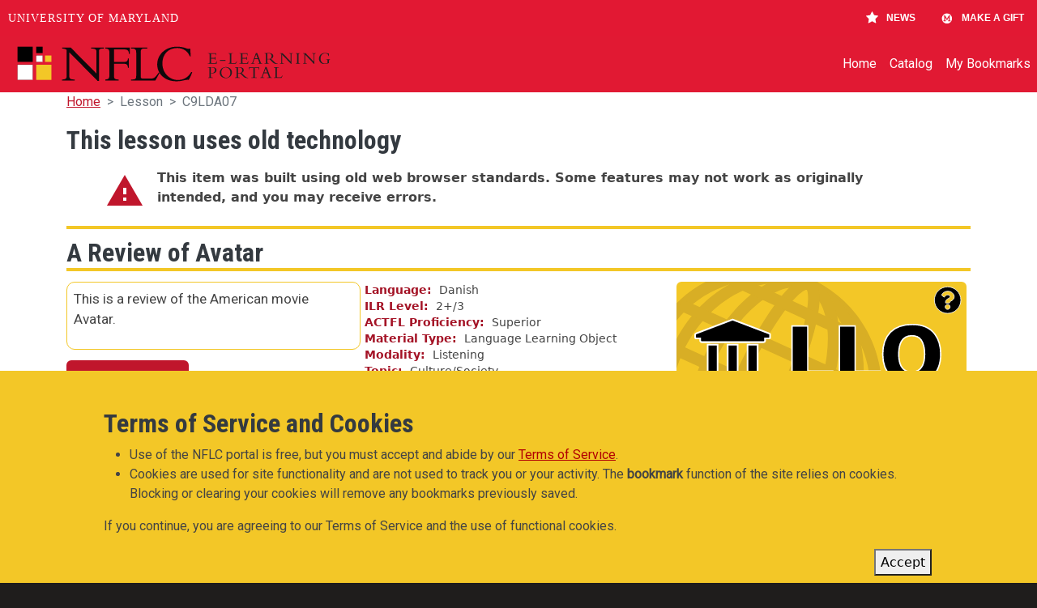

--- FILE ---
content_type: text/html; charset=UTF-8
request_url: https://portal.nflc.umd.edu/lesson/c9lda07
body_size: 9289
content:
<!DOCTYPE html>
<html lang="en" dir="ltr" prefix="og: https://ogp.me/ns#" style="--bs-primary:#C0162C;--bb-primary-dark:#a41326;--bb-primary-light:#fff;--bs-primary-rgb:192, 22, 44;--bs-secondary:#F3C727;--bb-secondary-dark:#cfaa22;--bs-secondary-rgb:243, 199, 39;--bs-link-color:#C0162C;--bs-link-hover-color:#a41326;--bs-body-color:#343a40;--bs-body-bg:#fff;--bb-h1-color:#343a40;--bb-h2-color:#343a40;--bb-h3-color:#343a40;">
  <head>
    <meta charset="utf-8" />
<meta name="description" content="This is a review of the American movie Avatar." />
<link rel="canonical" href="https://portal.nflc.umd.edu/lesson/c9lda07" />
<meta property="og:site_name" content="NFLC E-Learning Portal" />
<meta property="og:type" content="Language lesson" />
<meta property="og:title" content="A Review of Avatar" />
<meta property="og:description" content="This is a review of the American movie Avatar." />
<meta name="twitter:card" content="summary" />
<meta name="twitter:site" content="https://www.twitter.com/NFLC_UMD" />
<meta name="twitter:title" content="A Review of Avatar" />
<meta name="twitter:description" content="This is a review of the American movie Avatar." />
<meta name="Generator" content="Drupal 10 (https://www.drupal.org)" />
<meta name="MobileOptimized" content="width" />
<meta name="HandheldFriendly" content="true" />
<meta name="viewport" content="width=device-width, initial-scale=1, shrink-to-fit=no" />
<script type="application/ld+json">{
    "@context": "https://schema.org",
    "@graph": [
        {
            "@type": "CollegeOrUniversity",
            "url": "https://nflc.umd.edu",
            "name": "National Foreign Language Center at the University of Maryland",
            "description": "Free language learning materials from the language experts at the National Foreign Language Center",
            "telephone": "+1 301-405-9828",
            "contactPoint": {
                "@type": "ContactPoint",
                "telephone": "+1 301-405-9828",
                "email": "webmaster@nflc.umd.edu",
                "url": "https://nflc.umd.edu"
            }
        },
        {
            "@type": "WebSite",
            "@id": "https://portal.nflc.umd.edu",
            "name": "NFLC E-Learning Portal",
            "url": "https://portal.nflc.umd.edu"
        }
    ]
}</script>
<meta http-equiv="x-ua-compatible" content="ie=edge" />
<link rel="icon" href="/sites/default/files/favicon_0.png" type="image/png" />

    <title>A Review of Avatar | UMD-NFLC Portal</title>
    <link rel="stylesheet" media="all" href="/sites/default/files/css/css_k08WN5QsVrWWJLecS7q8OqVn9i0F5wnvibKYIJ7XAZE.css?delta=0&amp;language=en&amp;theme=portal_barrio&amp;include=[base64]" />
<link rel="stylesheet" media="all" href="//cdnjs.cloudflare.com/ajax/libs/font-awesome/6.6.0/css/all.min.css" />
<link rel="stylesheet" media="all" href="/sites/default/files/css/css_6AHr6tHsveVisFZErvkM31HzqS0aMR_47sKdOI7wYS0.css?delta=2&amp;language=en&amp;theme=portal_barrio&amp;include=[base64]" />
<link rel="stylesheet" media="all" href="/sites/default/files/css/css_MSzJCRqYnuTzcTFmO_vsn_qNp0dwHATl2Ux4jzZ5zVs.css?delta=3&amp;language=en&amp;theme=portal_barrio&amp;include=[base64]" />
<link rel="stylesheet" media="all" href="//fonts.googleapis.com/icon?family=Material+Icons" />
<link rel="stylesheet" media="all" href="/sites/default/files/css/css_1ThbGf-21bKY7XuecoXofqdre81LbamLmRFAynRtAnE.css?delta=5&amp;language=en&amp;theme=portal_barrio&amp;include=[base64]" />
<link rel="stylesheet" media="all" href="//fonts.googleapis.com/css?family=Roboto|Roboto+Condensed:700" />
<link rel="stylesheet" media="all" href="/sites/default/files/css/css_JD9tv8mDEKs9i2AImXNoQhmWbuLf5RalGdj1z5SpOHU.css?delta=7&amp;language=en&amp;theme=portal_barrio&amp;include=[base64]" />
<link rel="stylesheet" media="all" href="//cdn.jsdelivr.net/npm/bootstrap@5.2.0/dist/css/bootstrap.min.css" />
<link rel="stylesheet" media="all" href="/sites/default/files/css/css_tUBUnt_lf7py5vSQRyhZULofTM16vC-KAuPFBbjGfH8.css?delta=9&amp;language=en&amp;theme=portal_barrio&amp;include=[base64]" />
<link rel="stylesheet" media="print" href="/sites/default/files/css/css_rZQG7zk4jWKcrkWY1yV2S8XXD4vjIpf4W7_tIupohXY.css?delta=10&amp;language=en&amp;theme=portal_barrio&amp;include=[base64]" />

    
  </head>
  <body class="layout-one-sidebar layout-sidebar-first page-node-113601 path-node node--type-lesson">
    <a href="#main-content" class="visually-hidden-focusable">
      Skip to main content
    </a>
    
      <div class="dialog-off-canvas-main-canvas" data-off-canvas-main-canvas>
    
<div id="page-wrapper">
  <div id="page">
    <header id="header" class="header" role="banner" aria-label="Site header">
                                <nav class="navbar navbar-expand-lg" id="navbar-main">
                                  <a href="/" title="Home" rel="home" class="navbar-brand">
              <img src="/sites/default/files/portal-logo-one-line-white.svg" alt="Home" class="img-fluid d-inline-block align-top" />
            
    </a>
    

                              <button class="navbar-toggler collapsed" type="button" data-bs-toggle="collapse" data-bs-target="#CollapsingNavbar" aria-controls="CollapsingNavbar" aria-expanded="false" aria-label="Toggle navigation"><span class="navbar-toggler-icon"></span></button>
                <div class="collapse navbar-collapse justify-content-end" id="CollapsingNavbar">
                                      <nav role="navigation" aria-labelledby="block-portal-barrio-main-menu-menu" id="block-portal-barrio-main-menu" class="block block-menu navigation menu--main">
            
  <h2 class="visually-hidden" id="block-portal-barrio-main-menu-menu">Main navigation</h2>
  

        
              <ul class="clearfix nav navbar-nav" data-component-id="bootstrap_barrio:menu_main">
                    <li class="nav-item">
                          <a href="/" class="nav-link nav-link--" data-drupal-link-system-path="&lt;front&gt;">Home</a>
              </li>
                <li class="nav-item">
                          <a href="/lessons" class="nav-link nav-link--lessons" data-drupal-link-system-path="lessons">Catalog</a>
              </li>
                <li class="nav-item">
                          <a href="/bookmarks" class="nav-link nav-link--bookmarks" data-drupal-link-system-path="bookmarks">My Bookmarks</a>
              </li>
        </ul>
  



  </nav>


                                                    </div>
                                                  </nav>
                  </header>
          <div class="highlighted">
        <aside class="container section clearfix" role="complementary">
            <div data-drupal-messages-fallback class="hidden"></div>


        </aside>
      </div>
            <div id="main-wrapper" class="layout-main-wrapper clearfix">
              <div id="main" class="container">
            <div id="block-portal-barrio-breadcrumbs" class="block block-system block-system-breadcrumb-block">
  
    
      <div class="content">
      
  <nav role="navigation" aria-label="breadcrumb" style="--bs-breadcrumb-divider: &#039;&gt;&#039;;">
  <ol class="breadcrumb">
            <li class="breadcrumb-item">
        <a href="/">Home</a>
      </li>
                <li class="breadcrumb-item active">
        Lesson
      </li>
                <li class="breadcrumb-item active">
        C9LDA07
      </li>
        </ol>
</nav>


    </div>
  </div>


          <div class="row row-offcanvas row-offcanvas-left clearfix">
                          <main class="main-content col order-last" id="content" role="main">
                <section class="section">
                  <a href="#main-content" id="main-content" tabindex="-1"></a>
                    <div class="views-element-container block block-views block-views-blockold-tech-warning-block-1" id="block-portal-barrio-views-block-old-tech-warning-block-1">
  
      <h2>This lesson uses old technology</h2>
    
      <div class="content">
      <div><div class="tech-warning-view view view-old-tech-warning view-id-old_tech_warning view-display-id-block_1 js-view-dom-id-2f943070d1e17b513a1302ab72b05688421bf8e9bf51d94163c2d445aa437cb6">
  
    
      
      <div class="view-content">
          <div class="views-row">
    <div class="views-field views-field-nothing"><span class="field-content"><div class="old-tech-warning-icon"><span class="material-icons-outlined">warning</span></div>
<div class="old-tech-warning-text">This item was built using old web browser standards. Some features may not work as originally intended, and you may receive errors.</div></span></div>
  </div>

    </div>
  
          </div>
</div>

    </div>
  </div>
<div id="block-portal-barrio-content" class="block block-system block-system-main-block">
  
    
      <div class="content">
      

<article data-history-node-id="113601" class="node node--type-lesson node--view-mode-full clearfix">
  <header>
    
        
      </header>
  <div class="node__content clearfix">
      <div class="layout layout--onecol">
    <div  class="layout__region layout__region--content">
      <div class="block block-layout-builder block-extra-field-blocknodelessonlinks">
  
    
      <div class="content">
      


    </div>
  </div>
<div class="block block-layout-builder block-field-blocknodelessonfield-lesson-title">
  
    
      <div class="content">
      
            <h1 class="field field--name-field-lesson-title field--type-string-long field--label-hidden field__item">A Review of Avatar</h1>
      
    </div>
  </div>

    </div>
  </div>
  <div class="layout layout--threecol-section layout--threecol-section--33-34-33">

          <div  class="layout__region layout__region--first">
        <div class="block block-layout-builder block-field-blocknodelessonfield-lesson-description">
  
    
      <div class="content">
      
            <div class="clearfix text-formatted field field--name-field-lesson-description field--type-text-long field--label-hidden field__item"><p>This is a review of the American movie Avatar.</p>
</div>
      
    </div>
  </div>
<div class="block block-layout-builder block-extra-field-blocknodelessonflag-bookmark">
  
    
      <div class="content">
      <div class="bookmark-flag-button flag flag-bookmark js-flag-bookmark-113601 action-flag"><a title="Add this lesson to your bookmarks" href="/flag/flag/bookmark/113601/full?destination=/lesson/c9lda07&amp;token=30sSmv4TLQ165HHjL_Wa6CM0UIBmlns7D_jAIUfAz0o" class="use-ajax" rel="nofollow"><span class="bookmark-button-title">Add bookmark</span></a></div>
    </div>
  </div>
<div class="block block-layout-builder block-field-blocknodelessonfield-launch">
  
    
      <div class="content">
      
      		<div>
			<a class="btn btn-primary button-icon launch-button" href="/launch/lesson/C9LDA07">Launch</a>
		</div>
      
    </div>
  </div>

      </div>
    
          <div  class="layout__region layout__region--second">
        <div class="block block-layout-builder block-field-blocknodelessonfield-language">
  
    
      <div class="content">
      
  <div class="field field--name-field-language field--type-entity-reference field--label-inline">
    <div class="field__label">Language</div>
          <div class='field__items'>
              <div class="field__item">Danish</div>
              </div>
      </div>

    </div>
  </div>
<div class="block block-layout-builder block-field-blocknodelessonfield-ilr-level">
  
    
      <div class="content">
      

  <div class="field field--name-field-ilr-level field--type-entity-reference field--label-inline clearfix">
    <div class="field__label">ILR Level</div>
          <div class="field__items">
        <span class="field__item">2+/</span><span class="field__item">3</span>              </div>
      </div>

    </div>
  </div>
<div class="block block-layout-builder block-field-blocknodelessonfield-actfl-proficiency">
  
    
      <div class="content">
      
  <div class="field field--name-field-actfl-proficiency field--type-entity-reference field--label-inline">
    <div class="field__label">ACTFL Proficiency</div>
          <div class='field__items'>
              <div class="field__item">Superior</div>
              </div>
      </div>

    </div>
  </div>
<div class="block block-layout-builder block-field-blocknodelessonfield-material-type">
  
    
      <div class="content">
      
  <div class="field field--name-field-material-type field--type-entity-reference field--label-inline">
    <div class="field__label">Material Type</div>
          <div class='field__items'>
              <div class="field__item">Language Learning Object</div>
              </div>
      </div>

    </div>
  </div>
<div class="block block-layout-builder block-field-blocknodelessonfield-modality">
  
    
      <div class="content">
      
  <div class="field field--name-field-modality field--type-entity-reference field--label-inline">
    <div class="field__label">Modality</div>
          <div class='field__items'>
              <div class="field__item">Listening</div>
              </div>
      </div>

    </div>
  </div>
<div class="block block-layout-builder block-field-blocknodelessonfield-topic">
  
    
      <div class="content">
      
  <div class="field field--name-field-topic field--type-entity-reference field--label-inline">
    <div class="field__label">Topic</div>
          <div class='field__items'>
              <div class="field__item">Culture/Society</div>
              </div>
      </div>

    </div>
  </div>
<div class="block block-layout-builder block-field-blocknodelessonfield-learning-objectives">
  
    
      <div class="content">
      
  <div class="field field--name-field-learning-objectives field--type-entity-reference field--label-inline">
    <div class="field__label">Learning Objectives</div>
          <div class='field__items'>
              <div class="field__item">Maintenance &amp; Improvement</div>
              </div>
      </div>

    </div>
  </div>
<div class="block block-layout-builder block-field-blocknodelessonfield-publication-year">
  
    
      <div class="content">
      
  <div class="field field--name-field-publication-year field--type-integer field--label-inline">
    <div class="field__label">Publication Year</div>
              <div class="field__item">2009</div>
          </div>

    </div>
  </div>

      </div>
    
          <div  class="layout__region layout__region--third">
        <div class="views-element-container block block-views block-views-blockmaterial-type-help-block-5">
  
    
      <div class="content">
      <div><div class="material-type-help view view-material-type-help view-id-material_type_help view-display-id-block_5 js-view-dom-id-342716a51ac7d6c7b8658d6e5c00926a057112a17a28b2f3c383fedb23460904">
  
    
      
      <div class="view-content">
          <div class="views-row">
    <div class="views-field views-field-nothing"><span class="field-content"><a href="/help/about-types/language-learning-objects"><img src="/sites/default/files/2024-03/LLO.svg" alt="LLO Logo" loading="lazy"></a></span></div>
  </div>

    </div>
  
          </div>
</div>

    </div>
  </div>

      </div>
    
  </div>

  </div>
</article>

    </div>
  </div>


                </section>
              </main>
                      </div>
        </div>
          </div>
        <footer class="site-footer">
              <div class="container">
                      <div class="site-footer__top clearfix">
                <section class="row region region-footer-first">
    <div id="block-portal-barrio-nflclogo" class="block-content-basic block block-block-content block-block-contentb8cae2d7-2708-485c-af7e-0c6a812b424e">
  
    
      <div class="content">
      
            <div class="clearfix text-formatted field field--name-body field--type-text-with-summary field--label-hidden field__item"><a href="https://nflc.umd.edu" target="_blank"><div class="align-center">
  
  
  <div class="svg-100-width field field--name-field-media-image field--type-image field--label-visually_hidden">
    <div class="field__label visually-hidden">Image</div>
              <div class="field__item">  <img loading="lazy" src="/sites/default/files/2024-03/NFLC-Logo.svg" alt="NFLC Logo">

</div>
          </div>

</div>
</a><p class="text-align-center">Helping people understand each other and the world around them since 1986.</p></div>
      
    </div>
  </div>
<div id="block-portal-barrio-socialmedialinks" class="block-social-media-links block block-social-media-links-block">
  
    
      <div class="content">
      

<ul class="social-media-links--platforms platforms inline horizontal">
      <li>
      <a class="social-media-link-icon--youtube" href="https://www.youtube.com/nationalforeignlanguagecenter"  target="_blank" aria-label="Find / Follow us on YouTube" title="Find / Follow us on YouTube" >
        <span class='fab fa-youtube fa-2x'></span>
      </a>

          </li>
      <li>
      <a class="social-media-link-icon--facebook" href="https://www.facebook.com/NFLC.UMD.EDU"  target="_blank" aria-label="Find / Follow us on Facebook" title="Find / Follow us on Facebook" >
        <span class='fab fa-facebook fa-2x'></span>
      </a>

          </li>
      <li>
      <a class="social-media-link-icon--twitter" href="https://x.com/NFLC_UMD"  target="_blank" aria-label="Find / Follow us on Twitter (X)" title="Find / Follow us on Twitter (X)" >
        <span class='fab fa-x-twitter fa-2x'></span>
      </a>

          </li>
      <li>
      <a class="social-media-link-icon--instagram" href="https://www.instagram.com/nflc_umd"  target="_blank" aria-label="Find / Follow us on Instagram" title="Find / Follow us on Instagram" >
        <span class='fab fa-instagram fa-2x'></span>
      </a>

          </li>
      <li>
      <a class="social-media-link-icon--linkedin" href="https://www.linkedin.com/company/national-foreign-language-center"  target="_blank" aria-label="Find / Follow us on LinkedIn" title="Find / Follow us on LinkedIn" >
        <span class='fab fa-linkedin fa-2x'></span>
      </a>

          </li>
  </ul>

    </div>
  </div>

  </section>

                <section class="row region region-footer-second">
    <nav role="navigation" aria-labelledby="block-portal-barrio-portallinks-menu" id="block-portal-barrio-portallinks" class="block block-menu navigation menu--portal-links">
      
  <h2 id="block-portal-barrio-portallinks-menu">Portal links</h2>
  

        
                  <ul class="clearfix nav" data-component-id="bootstrap_barrio:menu">
                    <li class="nav-item">
                <a href="/terms-of-service" class="nav-link nav-link--terms-of-service" data-drupal-link-system-path="node/27746">Terms of Service</a>
              </li>
                <li class="nav-item">
                <a href="/help" class="nav-link nav-link--help" data-drupal-link-system-path="node/92293">Help</a>
              </li>
                <li class="nav-item">
                <a href="/contact-us" class="nav-link nav-link--contact-us" data-drupal-link-system-path="contact">General Inquiries</a>
              </li>
                <li class="nav-item">
                <a href="/sitemap" class="nav-link nav-link--sitemap" data-drupal-link-system-path="sitemap">Site Map</a>
              </li>
        </ul>
  



  </nav>

  </section>

                <section class="row region region-footer-third">
    <nav role="navigation" aria-labelledby="block-portal-barrio-othernflcwebsites-menu" id="block-portal-barrio-othernflcwebsites" class="block block-menu navigation menu--other-nflc-websites">
      
  <h2 id="block-portal-barrio-othernflcwebsites-menu">Other NFLC Websites</h2>
  

        
                  <ul class="clearfix nav" data-component-id="bootstrap_barrio:menu">
                    <li class="nav-item">
                <a href="https://nflc.umd.edu" target="_blank" class="nav-link nav-link-https--nflcumdedu">NFLC</a>
              </li>
                <li class="nav-item">
                <a href="https://lectia.app" target="_blank" class="nav-link nav-link-https--lectiaapp">Lectia</a>
              </li>
                <li class="nav-item">
                <a href="http://pearll.nflc.umd.edu" target="_blank" class="nav-link nav-link-http--pearllnflcumdedu">PEARLL</a>
              </li>
                <li class="nav-item">
                <a href="https://pearll.nflc.umd.edu/teacher-effectiveness/" target="_blank" class="nav-link nav-link-https--pearllnflcumdedu-teacher-effectiveness-">TELL Project</a>
              </li>
        </ul>
  



  </nav>

  </section>

                <section class="row region region-footer-fourth">
    <nav role="navigation" aria-labelledby="block-portal-barrio-umdlinks-menu" id="block-portal-barrio-umdlinks" class="block block-menu navigation menu--umd-links">
      
  <h2 id="block-portal-barrio-umdlinks-menu">UMD Links</h2>
  

        
                  <ul class="clearfix nav" data-component-id="bootstrap_barrio:menu">
                    <li class="nav-item">
                <a href="https://umd.edu/" target="_blank" class="nav-link nav-link-https--umdedu-">University of Maryland</a>
              </li>
                <li class="nav-item">
                <a href="https://umd.edu/privacy-notice" target="_blank" class="nav-link nav-link-https--umdedu-privacy-notice">Privacy Notice</a>
              </li>
                <li class="nav-item">
                <a href="https://umd.edu/web-accessibility" target="_blank" class="nav-link nav-link-https--umdedu-web-accessibility">Web Accessibility</a>
              </li>
        </ul>
  



  </nav>

  </section>

            </div>
                            </div>
          </footer>
  </div>
</div>

  </div>

    
    <script type="application/json" data-drupal-selector="drupal-settings-json">{"path":{"baseUrl":"\/","pathPrefix":"","currentPath":"node\/113601","currentPathIsAdmin":false,"isFront":false,"currentLanguage":"en"},"pluralDelimiter":"\u0003","suppressDeprecationErrors":true,"ajaxPageState":{"libraries":"[base64]","theme":"portal_barrio","theme_token":null},"ajaxTrustedUrl":[],"data":{"extlink":{"extTarget":true,"extTargetAppendNewWindowDisplay":true,"extTargetAppendNewWindowLabel":"(opens in a new window)","extTargetNoOverride":false,"extNofollow":false,"extTitleNoOverride":false,"extNoreferrer":true,"extFollowNoOverride":false,"extClass":"ext","extLabel":"(link is external)","extImgClass":false,"extSubdomains":true,"extExclude":"","extInclude":"","extCssExclude":".social-media-links--platforms","extCssInclude":"","extCssExplicit":"","extAlert":false,"extAlertText":"This link will take you to an external web site. We are not responsible for their content.","extHideIcons":false,"mailtoClass":"mailto","telClass":"0","mailtoLabel":"(link sends email)","telLabel":"(link is a phone number)","extUseFontAwesome":false,"extIconPlacement":"prepend","extPreventOrphan":false,"extFaLinkClasses":"fa fa-external-link","extFaMailtoClasses":"fa fa-envelope-o","extAdditionalLinkClasses":"","extAdditionalMailtoClasses":"","extAdditionalTelClasses":"","extFaTelClasses":"fa fa-phone","allowedDomains":["portal.nflc.umd.edu","lectia.app\/"],"extExcludeNoreferrer":""}},"eu_cookie_compliance":{"cookie_policy_version":"1.0.0","popup_enabled":true,"popup_agreed_enabled":false,"popup_hide_agreed":false,"popup_clicking_confirmation":false,"popup_scrolling_confirmation":false,"popup_html_info":"\u003Cdiv aria-labelledby=\u0022popup-text\u0022  class=\u0022eu-cookie-compliance-banner eu-cookie-compliance-banner-info eu-cookie-compliance-banner--default\u0022\u003E\n  \u003Cdiv class=\u0022popup-content info eu-cookie-compliance-content\u0022\u003E\n        \u003Cdiv id=\u0022popup-text\u0022 class=\u0022eu-cookie-compliance-message\u0022 role=\u0022document\u0022\u003E\n      \u003Ch2\u003E\u0026nbsp;\u003C\/h2\u003E\u003Ch2\u003ETerms of Service and Cookies\u003C\/h2\u003E\u003Cul\u003E\u003Cli\u003EUse of the NFLC portal is free, but you must accept and abide by our \u003Ca class=\u0022eula-link\u0022 href=\u0022\/terms-of-service\u0022\u003ETerms of Service\u003C\/a\u003E.\u003C\/li\u003E\u003Cli\u003ECookies are used for site functionality and are not used to track you or your activity. The \u003Cstrong\u003Ebookmark\u003C\/strong\u003E function of the site relies on cookies. Blocking or clearing your cookies will remove any bookmarks previously saved.\u003C\/li\u003E\u003C\/ul\u003E\u003Cp\u003EIf you continue, you are agreeing to our Terms of Service and the use of functional cookies.\u003C\/p\u003E\n          \u003C\/div\u003E\n\n    \n    \u003Cdiv id=\u0022popup-buttons\u0022 class=\u0022eu-cookie-compliance-buttons\u0022\u003E\n            \u003Cbutton type=\u0022button\u0022 class=\u0022agree-button eu-cookie-compliance-default-button\u0022\u003EAccept\u003C\/button\u003E\n          \u003C\/div\u003E\n  \u003C\/div\u003E\n\u003C\/div\u003E","use_mobile_message":false,"mobile_popup_html_info":"\u003Cdiv aria-labelledby=\u0022popup-text\u0022  class=\u0022eu-cookie-compliance-banner eu-cookie-compliance-banner-info eu-cookie-compliance-banner--default\u0022\u003E\n  \u003Cdiv class=\u0022popup-content info eu-cookie-compliance-content\u0022\u003E\n        \u003Cdiv id=\u0022popup-text\u0022 class=\u0022eu-cookie-compliance-message\u0022 role=\u0022document\u0022\u003E\n      \n          \u003C\/div\u003E\n\n    \n    \u003Cdiv id=\u0022popup-buttons\u0022 class=\u0022eu-cookie-compliance-buttons\u0022\u003E\n            \u003Cbutton type=\u0022button\u0022 class=\u0022agree-button eu-cookie-compliance-default-button\u0022\u003EAccept\u003C\/button\u003E\n          \u003C\/div\u003E\n  \u003C\/div\u003E\n\u003C\/div\u003E","mobile_breakpoint":768,"popup_html_agreed":false,"popup_use_bare_css":true,"popup_height":"auto","popup_width":"100%","popup_delay":1000,"popup_link":"\/","popup_link_new_window":true,"popup_position":false,"fixed_top_position":true,"popup_language":"en","store_consent":false,"better_support_for_screen_readers":false,"cookie_name":"","reload_page":false,"domain":"","domain_all_sites":false,"popup_eu_only":false,"popup_eu_only_js":false,"cookie_lifetime":100,"cookie_session":0,"set_cookie_session_zero_on_disagree":0,"disagree_do_not_show_popup":false,"method":"default","automatic_cookies_removal":true,"allowed_cookies":"","withdraw_markup":"\u003Cbutton type=\u0022button\u0022 class=\u0022eu-cookie-withdraw-tab\u0022\u003EPrivacy settings\u003C\/button\u003E\n\u003Cdiv aria-labelledby=\u0022popup-text\u0022 class=\u0022eu-cookie-withdraw-banner\u0022\u003E\n  \u003Cdiv class=\u0022popup-content info eu-cookie-compliance-content\u0022\u003E\n    \u003Cdiv id=\u0022popup-text\u0022 class=\u0022eu-cookie-compliance-message\u0022 role=\u0022document\u0022\u003E\n      \u003Ch2\u003EWe use cookies on this site to enhance your user experience\u003C\/h2\u003E\u003Cp\u003EYou have given your consent for us to set cookies.\u003C\/p\u003E\n    \u003C\/div\u003E\n    \u003Cdiv id=\u0022popup-buttons\u0022 class=\u0022eu-cookie-compliance-buttons\u0022\u003E\n      \u003Cbutton type=\u0022button\u0022 class=\u0022eu-cookie-withdraw-button \u0022\u003EWithdraw consent\u003C\/button\u003E\n    \u003C\/div\u003E\n  \u003C\/div\u003E\n\u003C\/div\u003E","withdraw_enabled":false,"reload_options":0,"reload_routes_list":"","withdraw_button_on_info_popup":false,"cookie_categories":["bookmarks","eula"],"cookie_categories_details":{"bookmarks":{"uuid":"07736943-076a-4a9a-a95f-2b38bc48b973","langcode":"en","status":true,"dependencies":[],"id":"bookmarks","label":"Bookmarks","description":"The bookmarking function of the site is dependent on cookies. If you disable this cookie, bookmarking will not work.","checkbox_default_state":"required","weight":-9},"eula":{"uuid":"ff63ebd1-3d17-4f5c-b961-bc50e058cdcf","langcode":"en","status":true,"dependencies":[],"id":"eula","label":"EULA","description":"This is the EULA","checkbox_default_state":"checked","weight":-8}},"enable_save_preferences_button":false,"cookie_value_disagreed":"0","cookie_value_agreed_show_thank_you":"1","cookie_value_agreed":"2","containing_element":"body","settings_tab_enabled":false,"olivero_primary_button_classes":"","olivero_secondary_button_classes":"","close_button_action":"close_banner","open_by_default":true,"modules_allow_popup":true,"hide_the_banner":false,"geoip_match":true,"unverified_scripts":[]},"collapsiblock":{"active_pages":false,"slide_speed":200,"cookie_lifetime":null,"switcher_enabled":null,"switcher_class":null},"user":{"uid":0,"permissionsHash":"1d62e22b08f956aacb5c21c02444a86feffd1e45a4e0ce45b87687a453182ea5"}}</script>
<script src="/sites/default/files/js/js_hDDddetJw_lfGQcQxt6cq8eik8Y7YmZrYgd1Qr4ImLw.js?scope=footer&amp;delta=0&amp;language=en&amp;theme=portal_barrio&amp;include=eJxtjm0OwyAIhi_k6pEIIquuVAxq1t5-bbZlSbM_wPsR8uDoSQ1EQXAUSn7dJQdD211Q7a0bVgholtXPogHl1vpRKbMjFcHachClxZMaOx5AqkvmY61VMhZi_890vPXjyeKjjYoyfaS7C87-HNMpAR-4uarWUb4QPyqK5ZJdAMcaoVFSlWeODIkxsvnTfZ8vdatjwA"></script>
<script src="https://cdn.jsdelivr.net/npm/js-cookie@3.0.5/dist/js.cookie.min.js"></script>
<script src="/modules/contrib/collapsiblock/theme/dist/collapsiblock.js?t5oiqh" type="module"></script>
<script src="/sites/default/files/js/js_VQrqwFk40B1JREdGfAe1CBEdQO0NPZGz5UJIShvykAM.js?scope=footer&amp;delta=3&amp;language=en&amp;theme=portal_barrio&amp;include=eJxtjm0OwyAIhi_k6pEIIquuVAxq1t5-bbZlSbM_wPsR8uDoSQ1EQXAUSn7dJQdD211Q7a0bVgholtXPogHl1vpRKbMjFcHachClxZMaOx5AqkvmY61VMhZi_890vPXjyeKjjYoyfaS7C87-HNMpAR-4uarWUb4QPyqK5ZJdAMcaoVFSlWeODIkxsvnTfZ8vdatjwA"></script>
<script src="//cdn.jsdelivr.net/npm/bootstrap@5.2.0/dist/js/bootstrap.bundle.min.js"></script>
<script src="/sites/default/files/js/js_wQ0ssKxLIVMebKBV_Dx4AIJXwWuDctZGLzAYs5tFKHk.js?scope=footer&amp;delta=5&amp;language=en&amp;theme=portal_barrio&amp;include=eJxtjm0OwyAIhi_k6pEIIquuVAxq1t5-bbZlSbM_wPsR8uDoSQ1EQXAUSn7dJQdD211Q7a0bVgholtXPogHl1vpRKbMjFcHachClxZMaOx5AqkvmY61VMhZi_890vPXjyeKjjYoyfaS7C87-HNMpAR-4uarWUb4QPyqK5ZJdAMcaoVFSlWeODIkxsvnTfZ8vdatjwA"></script>
<script src="https://umd-header.umd.edu/build/bundle.js?search=0&amp;search_domain=&amp;news=1&amp;schools=0&amp;admissions=0&amp;support=1&amp;support_url=https%253A%252F%252Fgiving.umd.edu%252Fgiving%252Ffund.php%253Fname%253Dnational-foreign-language-center&amp;wrapper=1100&amp;sticky=0"></script>

  </body>
</html>


--- FILE ---
content_type: text/css
request_url: https://portal.nflc.umd.edu/sites/default/files/css/css_tUBUnt_lf7py5vSQRyhZULofTM16vC-KAuPFBbjGfH8.css?delta=9&language=en&theme=portal_barrio&include=eJyNUdFuwyAM_CEaPgkZcBOvBkc2tMvfj1TdJjV56IuF786WuYPeFtHAEhh6TYsvG1NU0M1FkWZNYQ0RVEl8Eha1Iz6zROCLtTFa5yNfoKEScMhoNNdASerJmoJmMKOFx0INj3yVfIKqRGnixm0Mq1FkSbdxqaLby3iVVSrWZtP76OUSFSEn7SV-IC5Y-4eyUICqwx6SyI0w7ANMUBP6M3CfRYffbdh381n7Cjy9WndlmP1eppM2wBd8O4ZNeguxE2dU3xZFHH4Ew9RI6i-fyZLcUTc_jh-8K5gJ_JV4xDMlWJ_iVbSNqF7u_v8v5XfuLXaTtGf8XBr248xfpTZ4oEnB6c-0M-ERmtqCBZ1t1rD4CIbuTvgw_6xTkdwZfwDf3xVg
body_size: 5330
content:
/* @license GPL-2.0-or-later https://www.drupal.org/licensing/faq */
.icon404{width:40%;height:40%;margin-right:2rem;}.icon404-text{font-size:2rem;}.icon404-wrap{display:flex;margin-bottom:3rem;}.node--type-material-type.node--view-mode-teaser{border-bottom:none;}#views-form-flag-bookmark-page-1 #edit-action{display:none;}#views-form-flag-bookmark-page-1 a.disabled{pointer-events:none;cursor:default;color:gray;}th.views-field[scope="row"]{a{color:#C0162C!important;font-weight:normal;}background-color:var(--bs-grey);vertical-align:middle;}tr.selected .views-field-field-lesson-title{background:#ffc !important;}a.visually-hidden-focusable{color:white !important;}a.eula-link{color:#b10003;}#sliding-popup{width:100%;}button,input,optgroup,select,textarea{font-family:inherit;font-size:100%;line-height:1.7;margin:0 2px 2px 0;}.material-icons-outlined{font-family:'Material Icons';}.word-search-button,.new-search-button{position:relative;bottom:-5px;line-height:normal;font-size:x-large;padding-right:0.2em;}.button-icon{line-height:unset;}.navbar-nav .nav-link.active,.nav-link.is-active{color:white;border-bottom:2px solid var(--bs-secondary);}.navbar-nav a{color:white;}.navbar-nav .nav-item:hover{background:#ffffff2e;transition:background-color .25s ease;}.sidebar .block-content-basic{border:none;padding:0px !important;margin:0;}#block-exposed-form-text-search .form-item-sort-by,#block-exposed-form-text-search .form-item-sort-order{display:none;background-color:gray;}.sidebar .block{border-color:var(--bs-secondary) !important;border-radius:.5em;padding:.7em;}ul.item-list__checkbox{margin:0;}.sidebar .block .content{line-height:1.8;}.collapsiblockTitle button{color:var(--bs-primary);cursor:pointer;}.collapsiblockTitle button:hover{color:var(--bb-primary-dark);}.collapsiblockTitle h2{border-bottom:none;padding-bottom:0;}.collapsiblockTitle h2::before,.collapsiblockTitle button div::before{font-family:'Material Icons';content:"\e5ce";font-size:x-large;}.collapsiblockTitleCollapsed h2::before,.collapsiblockTitleCollapsed button div::before{font-family:'Material Icons';content:"\e5cf";font-size:x-large;}div.collapsiblockTitleCollapsed button,div.collapsiblockTitle button{background:none;}input[type="checkbox"]{-webkit-appearance:none;-moz-appearance:none;appearance:none;}input[type="radio"]:checked,input[type="checkbox"]:checked{background-color:var(--bs-secondary);color:#000000;}input[type="checkbox"]:checked::after{display:block;}input[type="checkbox"]::after{font-family:'Material Icons';content:"\e5ca";text-align:center;display:none;line-height:1em;}[type="radio"],[type="checkbox"]{border:2px solid var(--bs-primary);}[type="radio"],[type="checkbox"]{display:inline-block;min-width:1.2em;min-height:1.2em;height:1.2em;vertical-align:text-bottom;-webkit-appearance:none;-moz-appearance:none;appearance:none;}[type="checkbox"],[type="radio"]{padding:0;cursor:pointer;-webkit-box-sizing:border-box;-moz-box-sizing:border-box;box-sizing:border-box;}li.facet-item input[type="checkbox"] + label{cursor:pointer;}.sidebar_second .facet-item{display:inline-flex;width:100%;align-items:center;margin-bottom:.4em;gap:.25em;}.sidebar_second .facet-item > label{display:flex;align-items:center;gap:.5em;}.sidebar_second .facet-item__value{line-height:1.2;display:inline-block;overflow-wrap:anywhere;hyphens:auto;}.sidebar_second .facet-item__count{color:#767676;}.js-facets-checkbox-links{list-style:none;padding-left:0;}.block-facet--checkbox .facet-item__label,.block-facet--searchbox-checkbox .facet-item__label{display:none;}.facets-reset .facet-item__count{display:none;}.facets-reset > label{font-weight:bold;}.facets-reset{margin-bottom:.5em;width:fit-content;border:1px solid var(--bs-secondary);border-radius:.5em;padding-right:0.5em;background-color:#eee;}.facets-reset:hover{background-color:var(--bs-secondary);transition:background-color .5s ease;}.facets-reset > .facets-checkbox:not(:checked){border:none;background-image:url(/themes/custom/portal_barrio/restart_alt_black_24dp.svg);background-repeat:no-repeat;min-width:20px;height:22px;margin-top:.25em;}.btn-primary,.btn-primary:hover .btn-primary:active{color:white;}a.btn-primary:active,a.btn-primary:focus,a.btn-primary:hover,button.btn-primary:active,button.btn-primary:focus,button.btn-primary:hover{color:white;}thead{background-color:#444;}thead:hover{background-color:#888;}footer li{width:100%;}.block-facets-summary ul{list-style-type:none;margin:0;padding:0;overflow:hidden;}.block-facets-summary li{float:left;padding:0 0.7em;border-radius:1em;margin-right:0.5em;background:var(--bs-primary);cursor:pointer;}.block-facets-summary li.facet-summary-item--clear{background:#ddd;cursor:pointer;}.block-facets-summary li.facet-summary-item--clear a{color:black;}.block-facets-summary li.facet-summary-item--clear:hover{background:var(--bs-secondary);}.block-facets-summary li:hover{background:var(--bb-primary-dark);}.block-facets-summary a{display:block;text-decoration:none;color:white;}.block-facets-summary a:hover{color:white;}.block-facets-summary .facet-item__status.js-facet-deactivate{display:none;}.facet-summary-item--clear a:before{font-family:'Material Icons';content:"\f053";font-size:large;vertical-align:middle;}.facet-summary-item--facet,.facet-summary-item--clear{margin-top:.3rem;}.facet-summary-item--facet a:after{font-family:'Material Icons';content:"\e888";font-size:large;vertical-align:middle;;}.facet-summary-item--facet a:focus{color:white;background-color:#a90f19;}.facet-summary-item--clear a:focus{background:var(--bs-secondary);color:white;}.eu-cookie-compliance-banner{background-color:#F3C727;}.eu-cookie-compliance-message{max-width:100%;}li.page-item.active > span:hover{background:var(--bb-primary-dark);color:white;}a.navbar-brand > img{max-width:80%;padding-left:1em;}.bookmarks-view-main .view-footer a,.flag-bookmark a,.block-field-blocknodelessonfield-launch a{border:var(--bs-btn-border-width) solid var(--bs-btn-border-color);border-radius:.375rem;-webkit-appearance:button;margin:0 10px 10px 0;color:white;background-color:var(--bs-primary);border-color:#d6121f;transition:color .15s ease-in-out,background-color .15s ease-in-out,border-color .15s ease-in-out,box-shadow .15s ease-in-out;padding:.5em;text-decoration:none;display:block;width:fit-content;}.flag-bookmark a:focus{color:white;}.bookmarks-view-main .vbo-table{margin-top:0;}.bookmarks-view-main .tabledrag-toggle-weight{background-color:white;color:black;margin:1rem 0 0 1px;border-radius:.5rem .5rem 0 0;border:1px solid black;border-bottom:none;font-weight:bold;font-size:small;padding:0.3rem 1rem;}.bookmarks-view-main .tabledrag-toggle-weight:hover{color:black !important;background-color:#eee;transition:background-color .25s ease;}.bookmarks-view-main .tabledrag-toggle-weight-wrapper{text-align:left;}.bookmarks-view-main .tabledrag-toggle-weight:focus,.bookmarks-view-main .tabledrag-toggle-weight a{color:black;}.flag-bookmark a:focus,{color:white !important;background-color:#a90f19;}.bookmarks-view-main 
.view-footer a:hover,.flag-bookmark a:hover,.block-field-blocknodelessonfield-launch a:hover,.tabledrag-toggle-weight:hover{background-color:#a90f19;box-shadow:var(--bs-btn-focus-box-shadow);color:white !important;transition:color .15s ease-in-out,background-color .15s ease-in-out,border-color .15s ease-in-out,box-shadow .15s ease-in-out;}.block-field-blocknodelessonfield-launch,.block-extra-field-blocknodelessonflag-bookmark{width:fit-content;margin-right:0.5em;}.bookmarks-view-main .view-footer{display:flex;}.bookmarks-view-main input[type="checkbox"]:checked{background-color:white;color:#000000;}.tabledrag-handle{margin-top:1rem;cursor:grab !important;}body.drag{cursor:grabbing !important;}.csv-btn,.pdf-btn{height:1.7rem;padding-right:4px;}.bookmarks-view-main .flag-bookmark{display:grid;}.select-all [type="checkbox"]{border-color:white;border-radius:0.25em;}.bookmarks-view-main .bookmark-button-title,.bookmarks-view-main .js-flag-message,.ajax-progress-throbber,.bookmarks-view-main .select-all.views-field.views-field-draggableviews.tabledrag-hide input{display:none;}.bookmarks-view-main .select-all.views-field.views-field-draggableviews.tabledrag-hide input::after{content:'Order';}.bookmarks-view-main a.tabledrag-handle .handle{width:1.5rem;background:url(/themes/custom/portal_barrio/images/move.svg) no-repeat 0px 0px;background-size:contain;margin:0 1rem 0 0.5rem;padding:0;}.tabledrag-changed-warning{color:black;background-color:var(--bs-secondary);border:1px solid black;padding:0.7rem;font-weight:bold;margin:0 1px !important;}.flag-bookmark.action-flag a::before{font-family:'Material Icons';content:"\e598";font-size:x-large;vertical-align:middle;}.flag-bookmark.action-unflag a::before{font-family:'Material Icons';content:"\e599";font-size:x-large;vertical-align:middle;}.flag-bookmark.action-unflag a{background-color:var(--bs-secondary);color:black;border:1px solid black;}.flag-bookmark.action-unflag a:focus{color:black !important;}.flag-bookmark.action-unflag a:hover{background-color:#eee;border:1px solid black;box-shadow:green;color:var(--bs-primary) !important;transition:color .15s ease-in-out,background-color .15s ease-in-out,border-color .15s ease-in-out,box-shadow .15s ease-in-out;}.block-field-blocknodelessonfield-launch a::before{font-family:'Material Icons';content:"\e895";font-size:x-large;vertical-align:middle;}.field--name-field-lesson-title{font-size:xx-large;}.field--type-entity-reference{margin:0;}.field--label-inline .field__label{color:var(--bb-primary-dark);font-weight:bold;}.field--label-inline .field__label::after{content:":";}.field--name-field-lesson-title{border-bottom:4px solid var(--bs-secondary);}.node--type-lesson .layout__region--first .block-field-blocknodelessonfield-lesson-description{border-radius:10px;margin:0.3rem .3rem .8rem 0;padding:0.5rem;border:1px solid var(--bs-secondary);}.node--type-lesson .layout__region--first{}.node--type-lesson .layout__region--second{margin:0.3rem 0 0 0;font-size:80%;}.layout-section-flex .layout__region--content{display:flex;}.flag-bookmark{display:flex;}.view-old-tech-warning .field-content{display:flex;border-bottom:4px solid var(--bs-secondary);}.old-tech-warning-icon{color:var(--bs-primary);font-size:xxx-large;width:fit-content;margin-left:1em;}.old-tech-warning-text{font-weight:bold;width:80%;margin-left:1em;padding-top:.5em;}.js-flag-message{vertical-align:bottom;}.views-field-field-launch a{text-decoration:none;font-size:large;line-height:.5;vertical-align:bottom;}.views-field-field-launch{text-align:center;}#block-exposed-form-items-per-page .js-form-item-title,#block-exposed-form-items-per-page .js-form-item-description{display:none;}#block-exposed-form-text-search .form-item-items-per-page{display:none;}.form-item-items-per-page{margin-right:0.5em;}.view-lessons .view-content > table > thead,.vbo-table > thead{white-space:nowrap;}.footer-logo > img{width:60%;height:60%;}#block-portal-barrio-nflclogo{margin:0;border:none;}.site-footer section{margin:0 .5%;}#block-portal-barrio-portallinks-menu,#block-portal-barrio-othernflcwebsites-menu,#block-portal-barrio-umdlinks-menu{border-bottom:4px solid var(--bs-secondary);color:white;font-size:larger;margin-bottom:0;padding-bottom:3px;text-transform:uppercase;font-family:'Fjalla One',sans-serif;font-weight:normal;}.site-footer a.nav-link:hover{color:white;}.site-footer a.nav-link{color:var(--bs-secondary);}.site-footer a.nav-link:after{content:'';display:block;height:2px;width:0px;background:transparent;transition:width .5s ease,background-color .5s ease;}.site-footer a.nav-link:hover:after{width:50%;background:var(--bs-secondary);color:white;}.site-footer .block-social-media-links{margin:0;padding:0;border:none;text-align:center;}.social-media-links--platforms li{width:auto;}.social-media-links--platforms{padding-left:0 !important;margin-bottom:0 !important;}#block-portal-barrio-socialmedialinks > div > ul > li > a{border-bottom:none;text-indent:0;padding:0;}#block-portal-barrio-socialmedialinks > div > ul > li > a:hover{color:var(--bs-secondary);}.site-footer > section.region{border-bottom 1px solid white;}svg.ext{width:1.5em;height:1.5em;vertical-align:text-bottom;}.fab.fa-twitter.fa-2x{font-family:sans-serif;}.fab.fa-twitter.fa-2x::before{content:"𝕏";font-size:1.2em;}.field--name-field-material-type-logo img,.material-type-help img,.material-type-help-list img{width:100%;border-radius:0.7rem;padding:.3em;}.field--name-field-media-image.field--type-image{float:none;}.material-type-help-list .views-col{padding:0 .2em;}.featured-bottom{background-color:#e9e9e9e9;padding:1em 0;border-top:1px solid black;}#block-portal-barrio-views-block-material-type-help-block-4{text-align:center;color:black;}.search-catalog-button{margin-top:2rem;}.search-catalog-button::before{font-family:'Material Icons';content:"\e8b6";font-size:x-large;vertical-align:middle;}.faq-content{margin-bottom:2rem;}#faq-expand-all{margin-bottom:2rem;}.faq-display{background-color:white;border-radius:10px;border:2px solid var(--bs-secondary);}.faq-answer{padding:0 2rem 2rem 2rem;}.faq-question-answer .faq-question{border-top:1px solid var(--bs-secondary);padding:1rem;}.faq-question-answer:first-of-type .faq-question{border-top:0px;border-radius:10px 10px 0 0;}.faq-question-answer:last-of-type .faq-question{border-radius:0 0 10px 10px;}.faq-question:hover{background-image:linear-gradient(#eee,white);}.faq-question a{font-family:'Fjalla One',sans-serif;font-weight:normal;text-decoration:none;color:black;font-size:larger;}.menu--help a,.menu--bookmarks-page a{color:black;}.menu--help .nav-item .is-active,.menu--bookmarks-page .nav-item .is-active{color:black;}.collapsiblockTitle div{font-family:'Fjalla One',sans-serif;font-weight:normal;text-transform:uppercase;border-bottom:1px solid #d6d6d6;font-size:1.2rem;line-height:1.2;}.collapsiblockTitleCollapsed div{border-bottom:none;}.menu--help a.nav-link,.menu--bookmarks-page a.nav-link{border-bottom:3px solid white;padding:.5rem 0 0 0;color:black;}.menu--help .nav-link{color:black !important;}.menu--bookmarks-page li > span,.menu--bookmarks-page li > span:hover{color:black;}.menu--help a.nav-link:hover,.menu--bookmarks-page a.nav-link:hover{border-bottom:3px solid gray;color:black;}.menu--help a.nav-link.is-active,.menu--bookmarks-page a.nav-link.is-active{border-bottom:3px solid var(--bs-secondary);}.menu--help ul.collapsiblockContent,.menu--bookmarks-page ul.collapsiblockContent{display:unset;}.menu-item--expanded ul.menu{padding-left:1rem;font-size:smaller;}.menu-item--expanded span.nav-link{padding-left:0;padding-bottom:0;font-weight:bold;}.sidebar nav .nav{margin:0 0rem;}.field--name-field-media-oembed-video{position:relative;overflow:hidden;width:100%;padding-top:56.25%;}.media-oembed-content{position:absolute;top:0;left:0;bottom:0;right:0;width:100%;height:100%;}.block-field-blocknodematerial-typefield-screencast,.block-field-blocknodematerial-typefield-material-type-overview{padding:3rem 0;}.block-field-blocknodematerial-typefield-material-type-search-link a{color:white;text-decoration:none;}.block-field-blocknodematerial-typefield-material-type-search-link a::before{font-family:'Material Icons';content:"\e8b6";font-size:x-large;vertical-align:middle;}.block-field-blocknodematerial-typefield-material-type-search-link a:hover{color:white;}#downloads-container{border:1px solid var(--bs-secondary);margin:2rem 0;padding:1rem;border-radius:0.5rem;background-color:#f5f5f5;}.download-buttons{display:flex;}.flag-bookmark.action-flag a::before{font-family:'Material Icons';content:"\e598";font-size:x-large;vertical-align:middle;}.flag-bookmark.action-unflag a::before{font-family:'Material Icons';content:"\e599";font-size:x-large;vertical-align:middle;}#views-form-flag-bookmark-page-1 .js-form-wrapper{margin-bottom:1rem !important;}#vbo-action-form-wrapper{display:flex;}.vbo-view-form button:disabled{color:white;}.vbo-view-form input[type="checkbox"]{width:1.2rem;height:1.2rem;}.bookmarks-sort-options-label{font-size:x-large;font-family:'Fjalla One',sans-serif;font-weight:normal;text-transform:uppercase;vertical-align:text-top;}.bookmarks-sort-options{background-color:#eee;padding:0.5rem;border:1px solid black;border-radius:0.5rem;}.vbo-view-form input[type="checkbox"]:checked{background-color:white;color:#000000;border-color:red;font-size:1rem;}.draggableviews-weight{padding:0.1rem;text-align:center;font-size:.9rem;min-width:2rem;}.toast-container{z-index:2147483647!important;margin-top:50px;}#header{position:sticky;top:0px;}.umdheader-main__container{max-width:100% !important;}.bookmark-icon-container{color:black;font-size:xx-large;border-radius:0.5rem;margin-left:0.5rem;display:flex;align-content:center;flex-wrap:wrap-reverse;}.bookmark-icon{background-color:var(--bs-secondary);width:3rem;text-align:center;outline:black;border-radius:0.5rem;border:1px solid black;}.tabledrag-toggle-weight-wrapper,.tableresponsive-toggle-columns{width:fit-content;}.tabledrag-toggle-weight-wrapper .tabledrag-toggle-weight,.tableresponsive-toggle-columns .tableresponsive-toggle{background-color:white;color:black;margin:0 0 0 1px;border-radius:.5rem .5rem 0 0;border:1px solid black;border-bottom:none;font-weight:bold;font-size:small;padding:0.3rem 1rem;}table{background:white;}section.region-footer-first,section.region-footer-second,section.region-footer-third,section.region-footer-forth{margin-bottom:3rem;}
body{color:#444444;background:#1f1d1c;}#page,#main-wrapper,.region-primary-menu .menu-item a.is-active,.region-primary-menu .menu-item--active-trail a{background:#ffffff;}.tabs ul.primary li a.is-active{background-color:#ffffff;}.tabs ul.primary li.is-active a{background-color:#ffffff;border-bottom-color:#ffffff;}#navbar-top{background-color:#e11933;}#navbar-main{background-color:#e11933;}a,.link{color:#C0162C;}a:hover,a:focus,.link:hover,.link:focus{color:#ff1d1d;}.nav-item .dropdown-item a.active{color:white;}.nav-link{color:rgb(231,231,231);}.nav-link:hover,.nav-link:focus{color:rgb(231,231,231);}a:active,.link:active{color:#ff5151;}.page-item.active .page-link{background-color:#e11933;border-color:#e11933;}.page-link,.page-link:hover{color:#e11933;}.sidebar .block{background-color:#ffffff;border-color:#ededed;}.btn-primary{background-color:#d6121f;border-color:#d6121f;}.btn-primary:hover,.btn-primary:focus{background-color:#a90f19;}.site-footer{background:#1f1d1c;}.region-header,.region-header a,.region-header li a.is-active,.region-header .site-branding__text,.region-header .site-branding,.region-header .site-branding__text a,.region-header .site-branding a,.region-secondary-menu .menu-item a,.region-secondary-menu .menu-item a.is-active{color:#fffeff;}[dir="rtl"] .color-form .color-palette{margin-left:0;margin-right:20px;}[dir="rtl"] .color-form .form-item label{float:right;}[dir="rtl"] .color-form .color-palette .lock{right:-20px;left:0;}
.pagination{--bs-pagination-active-bg:var(--bs-primary);--bs-pagination-active-border-color:var(--bs-primary);}.btn-primary{--bs-btn-color:var(--bb-primary-text);--bs-btn-bg:var(--bs-primary);--bs-btn-border-color:var(--bs-primary);--bs-btn-hover-color:var(--bb-primary-text);--bs-btn-hover-bg:var(--bb-primary-dark);--bs-btn-hover-border-color:var(--bb-primary-dark);--bs-btn-focus-shadow-rgb:167,50,62;--bs-btn-active-color:var(--bb-primary-text);--bs-btn-active-bg:var(--bb-primary-dark);--bs-btn-active-border-color:var(--bb-primary-dark);--bs-btn-active-shadow:inset 0 3px 5px rgba(0,0,0,0.125);--bs-btn-disabled-color:var(--bb-primary-text);--bs-btn-disabled-bg:var(--bs-primary);--bs-btn-disabled-border-color:var(--bs-primary);}.btn-secondary{--bs-btn-color:var(--bb-secondary-text);--bs-btn-bg:var(--bs-secondary);--bs-btn-border-color:var(--bs-secondary);--bs-btn-hover-color:var(--bb-secondary-text);--bs-btn-hover-bg:var(--bb-secondary-dark);--bs-btn-hover-border-color:var(--bb-secondary-dark);--bs-btn-focus-shadow-rgb:167,50,62;--bs-btn-active-color:var(--bb-secondary-text);--bs-btn-active-bg:var(--bb-secondary-dark);--bs-btn-active-border-color:var(--bb-secondary-dark);--bs-btn-active-shadow:inset 0 3px 5px rgba(0,0,0,0.125);--bs-btn-disabled-color:var(--bb-secondary-text);--bs-btn-disabled-bg:var(--bs-secondary);--bs-btn-disabled-border-color:var(--bs-secondary);}.btn-outline-primary{--bs-btn-color:var(--bs-primary);--bs-btn-border-color:var(--bs-primary);--bs-btn-hover-color:var(--bb-primary-text);--bs-btn-hover-bg:var(--bb-primary-dark);--bs-btn-hover-border-color:var(--bb-primary-dark);--bs-btn-active-color:var(--bb-primary-text);--bs-btn-active-bg:var(--bb-primary-dark);--bs-btn-active-border-color:var(--bb-primary-dark);--bs-btn-disabled-color:var(--bb-primary-dark);--bs-btn-disabled-bg:transparent;--bs-btn-disabled-border-color:var(--bb-primary-dark);}.btn-outline-secondary{--bs-btn-color:var(--bs-secondary);--bs-btn-border-color:var(--bs-secondary);--bs-btn-hover-color:var(--bb-secondary-text);--bs-btn-hover-bg:var(--bb-secondary-dark);--bs-btn-hover-border-color:var(--bb-secondary-dark);--bs-btn-active-color:var(--bb-secondary-text);--bs-btn-active-bg:var(--bb-secondary-dark);--bs-btn-active-border-color:var(--bb-secondary-dark);--bs-btn-disabled-color:var(--bb-secondary-dark);--bs-btn-disabled-bg:transparent;--bs-btn-disabled-border-color:var(--bb-secondary-dark);}h1,.h1{color:var(--bb-h1-color);}h2,.h2{color:var(--bb-h2-color);}h3,.h3{color:var(--bb-h3-color);}


--- FILE ---
content_type: text/javascript
request_url: https://portal.nflc.umd.edu/sites/default/files/js/js_wQ0ssKxLIVMebKBV_Dx4AIJXwWuDctZGLzAYs5tFKHk.js?scope=footer&delta=5&language=en&theme=portal_barrio&include=eJxtjm0OwyAIhi_k6pEIIquuVAxq1t5-bbZlSbM_wPsR8uDoSQ1EQXAUSn7dJQdD211Q7a0bVgholtXPogHl1vpRKbMjFcHachClxZMaOx5AqkvmY61VMhZi_890vPXjyeKjjYoyfaS7C87-HNMpAR-4uarWUb4QPyqK5ZJdAMcaoVFSlWeODIkxsvnTfZ8vdatjwA
body_size: 981
content:
/* @license GPL-2.0-or-later https://www.drupal.org/licensing/faq */
(function(Drupal){"use strict";window.onload=function(){setCatalogNavOverride();setQueryFilterParamsStorage();setFocusWhenFAQnavToTop();if(window.location.pathname==='/bookmarks'){setBookMarksDropDown();setBookMarksActiveButtons();changeBookMarksInputLabels();}};function changeBookMarksInputLabels(){let labels=document.getElementsByClassName('form-check-label');for(var i=0;i<labels.length;i++)labels[i].textContent="Select this item";}function activateSaveBtn(){let saveOrderBtn=document.getElementById('edit-save-order');saveOrderBtn.disabled=false;let bookmarkflags=document.getElementsByClassName('bookmark-flag-button');for(var i=0;i<bookmarkflags.length;i++){let anchor=bookmarkflags[i].children[0];anchor.classList.add('disabled');}}function setBookMarksActiveButtons(){let saveOrderBtn=document.getElementById('edit-save-order');saveOrderBtn.addEventListener('click',function(event){localStorage.setItem('custom_order',true);});let resetOrderBtn=document.getElementById('edit-reset-order');resetOrderBtn.addEventListener('click',function(event){localStorage.removeItem('custom_order');});let weightsInputs=document.getElementsByClassName('draggableviews-weight');for(var i=0;i<weightsInputs.length;i++)weightsInputs[i].addEventListener('input',function(event){activateSaveBtn();});saveOrderBtn.disabled=true;resetOrderBtn.disabled=!localStorage.getItem('custom_order');var observer=new MutationObserver(function(mutations){mutations.forEach(function(mutation){if(mutation.addedNodes)mutation.addedNodes.forEach(function(node){if(node.nodeType===1)if(node.classList.contains('tabledrag-changed')&&node.classList.contains('warning'))activateSaveBtn();});});});observer.observe(document.body,{childList:true,subtree:true});}function fixUmdHeader(){let header=document.getElementsByClassName("umdheader-main__container")[0];header.style.display='none!important';setTimeout(()=>{header.style.display='block!important';},1);}function setBookMarksDropDown(){let dropdown=document.getElementById('edit-action');if(dropdown)dropdown.options[1].selected=true;let applyBtn=document.getElementById('edit-submit--2');if(applyBtn){applyBtn.textContent='Remove selected bookmarks';applyBtn.setAttribute('aria-label','Remove selected bookmarks');}}function setFocusWhenFAQnavToTop(){if(window.location.pathname==="/help/frequently-asked-questions")window.addEventListener("hashchange",function(){if(window.location.hash==="#top"){var anchors=document.querySelectorAll("a");for(var i=0;i<anchors.length;i++)if(anchors[i].textContent.trim()==="The Portal looks different. What has changed?"){anchors[i].focus();break;}}},false);}function setCatalogNavOverride(){var lessonsLinks=document.querySelectorAll(".nav-link--lessons");lessonsLinks.forEach(function(link){link.addEventListener("click",function(event){event.preventDefault();let queryParams=localStorage.getItem("queryFilterParams");let newUrl=window.location.origin+"/lessons"+(queryParams!==null?queryParams:"");window.location.href=newUrl;});});}function setQueryFilterParamsStorage(){if(window.location.pathname==="/lessons"){let clearAllFiltersBtn=document.getElementById("clear-all-filters");clearAllFiltersBtn.addEventListener("click",function(event){event.preventDefault();localStorage.removeItem("queryFilterParams");window.location.href=window.location.origin+"/lessons";});try{let greyClearAllBtn=document.getElementsByClassName("facet-summary-item--clear")[0].children[0];greyClearAllBtn.addEventListener("click",function(event){event.preventDefault();localStorage.removeItem("queryFilterParams");window.location.href=window.location.origin+"/lessons";});}catch(e){}var queryFilterParams=window.location.search;console.log("setting query params: ",queryFilterParams);localStorage.setItem("queryFilterParams",queryFilterParams);}}Drupal.behaviors.portal_barrio={attach:function(context,settings){}};})(Drupal);;


--- FILE ---
content_type: image/svg+xml
request_url: https://portal.nflc.umd.edu/sites/default/files/portal-logo-one-line-white.svg
body_size: 2118
content:
<?xml version="1.0" encoding="UTF-8"?><svg id="Layer_1" xmlns="http://www.w3.org/2000/svg" width="501.47" height="55.62" viewBox="0 0 501.47 55.62"><defs><style>.cls-1{fill:#fff;stroke:#231f20;stroke-miterlimit:10;stroke-width:.25px;}.cls-2{fill:#0e090b;}.cls-2,.cls-3,.cls-4,.cls-5{stroke-width:0px;}.cls-3{fill:#231f20;}.cls-4{fill:#f3c727;}.cls-5{fill:#010101;}</style></defs><path class="cls-2" d="M126.8,54.26L82.57,9.37v35.53c0,5.96,1.37,7.2,8.63,7.2v1.57h-19.81v-1.57h.34c5.3,0,7.01-1.75,7.01-5.55V5.82c-1.96-1.33-4.18-1.99-7.17-2.07v-1.57h13.4l40.22,40.67V9.87c0-5.05-1.54-5.97-8.37-6.13v-1.57h19.99v1.57c-6.41,0-7.77,1.08-7.77,4.31v46.21h-2.22Z"/><path class="cls-2" d="M175.7,33.89h-1.46c-.16-4.8-1.95-6.29-6.05-6.29h-15.8v18.13c0,4.63,1.04,6.38,7.44,6.38v1.57h-20.75v-1.57c5.28-.33,6.23-1.41,6.23-8.12V11.53c0-5.3-.44-7.71-6.41-7.79v-1.57h38.26v9.78h-1.46c-.09-4.8-1.8-6.79-7.08-6.79h-16.23v19.46h16.91c3.16,0,4.7-1.74,4.95-5.3h1.46v14.58Z"/><path class="cls-2" d="M217.11,53.63h-38.17v-1.58h2.81c3.92,0,5.38-1.24,5.38-5.47V9.89c0-4.38-1.36-6.2-6.74-6.2h-1.2v-1.58h25.19v1.58h-3.16c-5.55,0-7.01.58-7.01,5.71v38.17c0,2.24.94,3.07,3.42,3.07h12.55c5.04,0,6.58-1.9,11.96-9.11h1.53l-6.57,12.09Z"/><path class="cls-2" d="M270.55,15.69c-2.83-7.71-10.17-12.75-19.48-12.75-14.25,0-23.15,10.02-23.15,23.93,0,15.01,11.1,26.01,24.08,26.01,6.75,0,15.03-2.24,20.84-12.26h1.62c-1.1,3.72-3.41,8.86-5.45,12.09-5.48-.74-9.22,2.24-19.3,2.24-17.33,0-29.8-11.1-29.8-26.42S232.71.86,250.56.86c10.75,0,15.37,3.32,18.01,3.32.94,0,1.37-.24,1.55-.49h1.27l.76,12h-1.61Z"/><rect class="cls-5" x="2" y=".86" width="23.7" height="23.7"/><rect class="cls-1" x="2" y="29.04" width="23.7" height="23.7"/><rect class="cls-4" x="31.17" y="29.04" width="23.7" height="23.7"/><rect class="cls-1" x="31.17" y="14.61" width="10" height="10"/><rect class="cls-4" x="44.87" y="14.62" width="10" height="10"/><path class="cls-3" d="M310.68,21.57h-.51c-.21-1.89-.72-2.1-1.81-2.1h-4.5v5.67c0,1.22.45,1.46,1.44,1.46h4.1c1.86,0,2.42-.72,3.09-3.01h.48l-.43,3.97h-14.14v-.51h.75c2.13,0,2.5-.59,2.5-2.18v-11.24c0-1.49-.35-2.13-2.13-2.13h-.59v-.51h12.78l.21,3.7h-.48c-.35-2.26-1.01-2.74-1.97-2.74h-5.62v6.55h4.77c.96,0,1.41-.45,1.54-2h.51v5.06Z"/><path class="cls-3" d="M326.41,21.67v1.33h-8.68v-1.33h8.68Z"/><path class="cls-3" d="M342.44,27.56h-11.9v-.51h.88c1.22,0,1.68-.4,1.68-1.76v-11.8c0-1.41-.43-2-2.1-2h-.37v-.51h7.85v.51h-.98c-1.73,0-2.18.19-2.18,1.84v12.27c0,.72.29.99,1.06.99h3.92c1.57,0,2.05-.61,3.73-2.93h.48l-2.05,3.89Z"/><path class="cls-3" d="M359.72,21.57h-.51c-.21-1.89-.72-2.1-1.81-2.1h-4.5v5.67c0,1.22.45,1.46,1.44,1.46h4.1c1.86,0,2.42-.72,3.09-3.01h.48l-.43,3.97h-14.14v-.51h.75c2.13,0,2.5-.59,2.5-2.18v-11.24c0-1.49-.35-2.13-2.13-2.13h-.59v-.51h12.78l.21,3.7h-.48c-.35-2.26-1.01-2.74-1.97-2.74h-5.62v6.55h4.77c.96,0,1.41-.45,1.54-2h.51v5.06Z"/><path class="cls-3" d="M371.59,20.21l-1.54,4.18c-.19.51-.53,1.3-.53,1.68,0,.72.69.99,2.16.99h.43v.51h-6.15v-.51c1.73-.03,2.02-.32,2.88-2.64l4.85-13.23-.24-.59h2.32l5.56,14.78c.53,1.41,1.09,1.68,2.42,1.68v.51h-7.32v-.51h.69c1.52,0,2.08-.16,2.08-.91,0-.43-.19-.83-.29-1.09l-1.78-4.85h-5.51ZM374.3,12.83l-2.26,6.2h4.61l-2.34-6.2Z"/><path class="cls-3" d="M391.82,25.06c0,1.6.64,2,2.13,2h.61v.51h-7.54v-.51h.45c1.57,0,2.13-.43,2.13-2.21v-11.21c0-1.65-.45-2.13-2-2.13h-.59v-.51c.64,0,2.26-.11,3.36-.16,1.09-.05,1.62-.08,3.35-.08,4.93,0,7.14,2.02,7.14,4.74,0,2-1.36,3.67-3.54,4.31.99.77,1.78,1.52,3.04,2.77l2.1,2.1c1.57,1.57,3.2,2.56,5.25,2.69v.48c-4.66.21-5.86-.8-8.23-3.17l-1.76-1.76c-1.17-1.17-2.1-1.94-2.74-2.37-.67.03-1.09.05-1.81.05-.58,0-.93-.03-1.36-.05v4.5ZM391.82,20.05c.64.08,1.04.05,1.65.05,2.96,0,4.9-1.25,4.9-4.45,0-2.48-1.12-4.39-5.22-4.39-.51,0-.85,0-1.33.05v8.73Z"/><path class="cls-3" d="M428.61,27.74l-13.79-14.43v11.42c0,1.92.43,2.32,2.69,2.32v.51h-6.18v-.51h.11c1.65,0,2.18-.56,2.18-1.78v-13.1c-.61-.43-1.3-.64-2.24-.67v-.51h4.18l12.54,13.07v-10.6c0-1.62-.48-1.92-2.61-1.97v-.51h6.23v.51c-2,0-2.42.35-2.42,1.38v14.86h-.69Z"/><path class="cls-3" d="M442.5,27.56h-6.47v-.51c1.65-.08,2-.51,2-2.29v-11.34c0-1.44-.51-1.84-2-1.92v-.51h6.47v.51c-1.68,0-2.26.37-2.26,2.16v11.29c0,1.57.43,2.1,2.26,2.1v.51Z"/><path class="cls-3" d="M464.44,27.74l-13.79-14.43v11.42c0,1.92.43,2.32,2.69,2.32v.51h-6.18v-.51h.11c1.65,0,2.18-.56,2.18-1.78v-13.1c-.61-.43-1.3-.64-2.24-.67v-.51h4.18l12.54,13.07v-10.6c0-1.62-.48-1.92-2.61-1.97v-.51h6.23v.51c-2,0-2.42.35-2.42,1.38v14.86h-.69Z"/><path class="cls-3" d="M487.86,26.31c-2.64,1.36-6.02,1.68-7.14,1.68-5.83,0-8.55-4.5-8.55-8.39s2.8-9,9.29-9c2.85,0,4.74.91,5.3.91.24,0,.45-.05.61-.19h.37v4.31h-.53c-.72-3.33-2.98-4.37-5.46-4.37-4.69,0-7.08,3.89-7.08,8.17,0,5.46,3.83,7.88,6.9,7.88,1.22,0,2.58-.27,4.07-1.01v-3.35c0-1.52-.53-2.02-2.13-2.02h-.99v-.48h7.19v.48c-1.33.08-1.86.53-1.86,1.68v3.7Z"/><path class="cls-3" d="M303.65,47.05c0,1.49.45,2.05,2.13,2.05h.88v.51h-7.38v-.51h.37c1.38,0,1.78-.29,1.78-1.54v-12.59c0-.99-.32-1.41-1.25-1.41h-1.33v-.51c.75-.03,2.05-.11,3.36-.16,1.3-.05,2.58-.08,3.3-.08,5.56,0,6.84,2.66,6.84,4.71,0,3.12-2.5,5.09-6.44,5.09-.8,0-1.46-.05-2.26-.21v4.66ZM303.65,41.89c.35.08.93.21,1.44.21,2.9,0,4.77-1.97,4.77-4.66,0-2.08-.83-4.13-4.37-4.13-.61,0-1.2,0-1.84.11v8.47Z"/><path class="cls-3" d="M327,50.03c-5.22,0-9.61-3.35-9.61-8.33,0-5.3,4.07-9.05,9.75-9.05,5.03,0,9.35,3.43,9.35,8.23,0,5.38-4.31,9.16-9.48,9.16ZM326.44,33.31c-4.69,0-6.55,4.37-6.55,7.56,0,4.98,3.38,8.49,7.67,8.49s6.42-3.83,6.42-7.62c0-4.95-3.14-8.44-7.54-8.44Z"/><path class="cls-3" d="M345.85,47.1c0,1.6.64,2,2.13,2h.61v.51h-7.54v-.51h.45c1.57,0,2.13-.43,2.13-2.21v-11.21c0-1.65-.45-2.13-2-2.13h-.59v-.51c.64,0,2.26-.11,3.36-.16,1.09-.05,1.62-.08,3.35-.08,4.93,0,7.14,2.02,7.14,4.74,0,2-1.36,3.67-3.54,4.31.99.77,1.78,1.52,3.04,2.77l2.1,2.1c1.57,1.57,3.2,2.56,5.25,2.69v.48c-4.66.21-5.86-.8-8.23-3.17l-1.76-1.76c-1.17-1.17-2.1-1.94-2.74-2.37-.67.03-1.09.05-1.81.05-.58,0-.93-.03-1.36-.05v4.5ZM345.85,42.1c.64.08,1.04.05,1.65.05,2.96,0,4.9-1.25,4.9-4.45,0-2.48-1.12-4.39-5.22-4.39-.51,0-.85,0-1.33.05v8.73Z"/><path class="cls-3" d="M372.01,47.16c0,1.44.48,1.94,2.1,1.94h.99v.51h-8.39v-.51h.99c1.62,0,2.1-.51,2.1-1.94v-13.15h-4.63c-1.07,0-1.54.61-1.94,2.96h-.48l.43-4.31h.51c.03.16.13.27.29.32.16.05.35.08.53.08h12.81c.37,0,.77-.08.83-.4h.51l.43,4.31h-.48c-.4-2.34-.88-2.96-1.94-2.96h-4.63v13.15Z"/><path class="cls-3" d="M386.33,42.26l-1.54,4.18c-.19.51-.53,1.3-.53,1.68,0,.72.69.99,2.16.99h.43v.51h-6.15v-.51c1.73-.03,2.02-.32,2.88-2.64l4.85-13.23-.24-.59h2.32l5.56,14.78c.53,1.41,1.09,1.68,2.42,1.68v.51h-7.32v-.51h.69c1.52,0,2.08-.16,2.08-.91,0-.43-.19-.83-.29-1.09l-1.78-4.85h-5.51ZM389.05,34.88l-2.26,6.2h4.61l-2.34-6.2Z"/><path class="cls-3" d="M413.7,49.61h-11.9v-.51h.88c1.22,0,1.68-.4,1.68-1.76v-11.79c0-1.41-.43-2-2.1-2h-.37v-.51h7.85v.51h-.98c-1.73,0-2.18.19-2.18,1.84v12.28c0,.72.29.98,1.06.98h3.92c1.57,0,2.05-.61,3.73-2.93h.48l-2.05,3.89Z"/><rect class="cls-5" x="31.17" y=".86" width="10" height="10"/></svg>